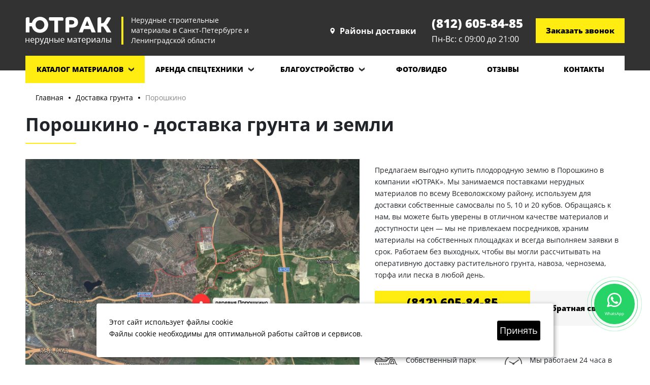

--- FILE ---
content_type: text/html; charset=UTF-8
request_url: https://yutruck.ru/poroshkino-grunt
body_size: 6902
content:
<!DOCTYPE html>
<html lang="ru">
<head>
	<base href="https://yutruck.ru/" />
  <meta charset="UTF-8" />
  <title>Купить грунт и плодородную землю в Порошкино с доставкой | Ютрак</title>
  <meta name="description" content="Продажа в поселок Порошкино с доставкой плодородной земли и растительного грунта. Оплата по факту. Самосвалы от 5 кубов. Без выходных и посредников. Звоните.">
  <meta http-equiv="X-UA-Compatible" content="IE=edge">
  <meta name="viewport" content="width=device-width, initial-scale=1, maximum-scale=1">
  
  <!-- SEO -->
  <!-- <meta property="og:title" content=""> -->
  <!-- <meta property="og:description" content=""> -->
  <!-- <meta property="og:url" content=""> -->
  <!-- <meta property="og:image" content="path/to/image.jpg"> -->
  
  <!-- Favicon -->
  <link rel="icon" href="assets/img/favicon/favicon.ico">
  <link rel="apple-touch-icon" sizes="180x180" href="assets/img/favicon/apple-touch-icon-180x180.png">
  
  <!-- Custom Browsers Tab Color -->
  <meta name="theme-color" content="#000">
  
  <!-- Styles -->
  <link rel="stylesheet" href="assets/css/main.min.css">
  <!-- Global site tag (gtag.js) - Google Analytics -->
<script async src="https://www.googletagmanager.com/gtag/js?id=G-5HNYWSFSJ5"></script>
<script>
  window.dataLayer = window.dataLayer || [];
  function gtag(){dataLayer.push(arguments);}
  gtag('js', new Date());

  gtag('config', 'G-5HNYWSFSJ5');
</script>
</head>

<body class="container-fluid dop-body" id="my-page">
		
	<!-- Header -->
	<header id="my-header">
  <div class="t">
    <div class="wrapper row">

      <div class="l col-lg">
        <div class="logo row">
          <div class="i"><a href="/"><img src="assets/img/logo-h.png" alt="Ютрак"></a></div>
          <div class="r">Нерудные строительные<br>материалы в Санкт-Петербурге и<br>Ленинградской области</div>
        </div>
      </div>
      
      <div class="point">
        <div class="bt"></div>

        <div class="bt dropdown">
          <a class="dropdown-toggle"><img src="assets/img/i-point.png" alt=""><span>Районы доставки</span></a>

          <div class="dropdown-menu">
            <a href="dostavka-peska">Доставка песка</a>
            <a href="dostavka-schebnya">Доставка щебня</a>
            <a href="dostavka-grunta">Доставка грунта</a>
            <a href="dostavka-pgs">Доставка ПГС</a>
          </div>
        </div>
      </div>

      <div class="phone">
        <div class="pt"><a href="tel:+78126058485">(812) 605-84-85</a></div>
        <div class="pb">Пн-Вс: с 09:00 до 21:00</div>
      </div>

      <div class="btns">
        <div class="buttons">
          <div class="button" data-toggle="modal" data-target="#modal1">Заказать звонок</div>
        </div>
      </div>

    </div>
  </div>

  <!---->

  <div class="b">
    <div class="wrapper">
      <div class="hamburger hamburger1 hamburger--squeeze" href="#my-menu" id="my-button">
        <div class="hamburger-box">
          <div class="hamburger-inner"></div>
        </div>
      </div>

      <ul class="row">
        <li class="col dropdown">
          <a class="dropdown-toggle" href="nerudnye-materialy">Каталог материалов</a>

          <div class="dropdown-menu">
            <a href="pesok">Песок строительный</a>
            <a href="granitnyy-scheben">Щебень гранитный</a>
            <a href="zemlya-plodorodnaya">Плодородная земля</a>
            <a href="izvestnyakovyy-scheben">Щебень известняковый</a>
            <a href="otsev">Отсев гранитный</a>
            <a href="supes">Супесь</a>
            <a href="pgs">ПГС</a>
            <a href="schps">ЩПС</a>
            <a href="boy-kirpicha">Бой кирпича</a>
            <a href="boy-betona">Бой бетона</a>
            <a href="vtorichnyy-scheben">Вторичный щебень</a>
            <a href="asfaltovaya-kroshka">Асфальтовая крошка</a>
          </div>
        </li>
        <li class="col dropdown">
          <a class="dropdown-toggle" href="arenda-spectehniki">Аренда спецтехники</a>

          <div class="dropdown-menu">
            <a href="arenda-ekskavatora-pogruzchika">Экскаватор-погрузчик</a>
            <a href="arenda-ekskavatora">Экскаватор</a>
            <a href="arenda-samosvala">Самосвал</a>
          </div>
        </li>
        <li class="col dropdown">
          <a class="dropdown-toggle" href="blagoustroystvo-territorii">Благоустройство</a>
        
          <div class="dropdown-menu">
            <a href="vyvoz-grunta">Вывоз грунта</a>
            <a href="grunt-besplatno">Грунт бесплатно</a>
            <a href="otsypka-uchastka">Отсыпка участка</a>
            <a href="vyvoz-snega">Вывоз снега</a>
            <a href="uborka-snega">Уборка снега</a>
            <a href="arenda-traktora-dlya-uborki-snega">Аренда трактора</a>
          </div>
        </li>
        <li class="col"><a href="obekty">Фото/видео</a></li>
        <li class="col"><a href="otzyvy">Отзывы</a></li>
        <li class="col"><a href="kontakty">Контакты</a></li>
      </ul>
    </div>
  </div>

	<!-- MOBILEMENU -->
	<nav id="my-menu">
		<ul>
			<li><a href="nerudnye-materialy">Нерудные материалы</a>
			<ul>
            <a href="pesok">Песок строительный</a>
            <a href="granitnyy-scheben">Щебень гранитный</a>
            <a href="zemlya-plodorodnaya">Грунт</a>
            <a href="izvestnyakovyy-scheben">Щебень известняковый</a>
            <a href="otsev">Отсев гранитный</a>
            <a href="supes">Супесь</a>
            <a href="pgs">ПГС</a>
            <a href="schps">ЩПС</a>
            <a href="boy-kirpicha">Бой кирпича</a>
            <a href="boy-betona">Бой бетона</a>
            <a href="vtorichnyy-scheben">Вторичный щебень</a>
            <a href="asfaltovaya-kroshka">Асфальтовая крошка</a>
			  
			  </ul>
			  </li>
			<li><a href="nerudnye-materialy">Аренда спецтехники</a>
			<ul>
			      <a href="arenda-ekskavatora-pogruzchika">Экскаватор-погрузчик</a>
            <a href="arenda-ekskavatora">Экскаватор</a>
            <a href="arenda-samosvala">Самосвал</a>
			</ul>
			</li>
        <li><a href="blagoustroystvo-territorii">Благоустройство</a>
        <ul>
            <a href="vyvoz-grunta">Вывоз грунта</a>
            <a href="grunt-besplatno">Грунт бесплатно</a>
            <a href="otsypka-uchastka">Отсыпка участка</a>
            <a href="vyvoz-snega">Вывоз снега</a>
            <a href="uborka-snega">Уборка снега</a>
      </ul>
			</li>
        <li class="col"><a href="obekty">Фото/видео</a></li>
        <li class="col"><a href="otzyvy">Отзывы</a></li>
        <li class="col"><a href="kontakty">Контакты</a></li>
    		</ul>
	</nav>
	<!-- MOBILEMENU -->
</header>
<div class="fixed-btns">
          <a href='https://wa.me/79219384128' target="blank" class="pulse">
                <img src="assets/img/svgicons/watsapp.svg" alt="watsapp">
                <p>WhatsApp</p>
        </a>
</div>
	
	<!-- Main container -->
	<main id="my-content">

    <div class="d-content">
      <div class="wrapper">

        

<div class="thumbs"><ul><li><a href="/">Главная</a></li>
<li><a href="dostavka-grunta">Доставка грунта</a></li>
<li><span>Порошкино</span></li></ul></div>

        <h1 class="cheadH1">Порошкино - доставка грунта и земли</h1>  
        
        <p><!---->
        <div class="block-top-02 tblock">
          <div class="rw row">
            <div class="l col-lg-7">
              <img src="images/rayony/poroshkino.jpg" alt="">
            </div>

            <div class="r col-lg-5">
              <p>Предлагаем выгодно купить плодородную землю в Порошкино в компании &laquo;ЮТРАК&raquo;. Мы занимаемся поставками нерудных материалов по всему Всеволожскому району, используем для доставки собственные самосвалы по 5, 10 и 20 кубов. Обращаясь к нам, вы можете быть уверены в отличном качестве материалов и доступности цен &mdash; мы не привлекаем посредников, храним материалы на собственных площадках и всегда выполняем заявки в срок. Работаем без выходных, чтобы вы могли рассчитывать на оперативную доставку растительного грунта, навоза, чернозема, торфа или песка в любой день.</p>

              <div class="rwb row">
                <div class="rwb-l col-sm">
                  <div class="lt"><a href="tel:+78126058485">(812) 605-84-85</a></div>
                  <div class="lb">Пн-Вс: с 09:00 до 21:00</div>
                </div>

                <div class="buttons">
                  <div class="button" data-toggle="modal" data-target="#modal1">Обратная связь</div>
                </div>
              </div>

              <div class="br">
                <div><strong>Наши преимущества:</strong></div>
                <div class="vd row">
                  <div class="vb col-sm-6 row">
                    <div class="i"><img src="assets/img/vd-01.png" alt=""></div>
                    <div class="t col">Собвственный парк самосвалов</div>
                  </div>

                  <div class="vb col-sm-6 row">
                    <div class="i"><img src="assets/img/vd-02.png" alt=""></div>
                    <div class="t col">Мы работаем 24 часа в сутки для Вас</div>
                  </div>

                  <div class="vb col-sm-6 row">
                    <div class="i"><img src="assets/img/vd-03.png" alt=""></div>
                    <div class="t col">Четко отлаженная годами логистика</div>
                  </div>

                  <div class="vb col-sm-6 row">
                    <div class="i"><img src="assets/img/vd-04.png" alt=""></div>
                    <div class="t col">Реальные цены без накрутов и комиссий</div>
                  </div>
                </div>
              </div>
            </div>
          </div>
        </div>
        <!---->
        
        
        <style>
  .button.d {
    font-weight: 400;
    font-size: 18px;
    cursor: default;
  }
  .button.d:hover {
    background-color: #f6f6f6!important;
  }
</style></p>
<h2>Доставка грунта&nbsp;в <strong>Порошкино</strong></h2>
<p><!---->
<div class="c-line row">
  <div class="b-l">Склад земли</div>
  <div class="b-c">≈5-15 км</div>
  <div class="b-r">Порошкино</div>
</div>
<!----></p>
<p>Купить в Порошкино растительный грунт с доставкой вы можете на самых выгодных условиях. Это качественный нерудный материал, представляющий собой срез верхнего слоя почвы из экологически чистого района. Такой грунт применяют для озеленения территорий, а также для замены испорченного строительной техникой или составами слоя почвы на участке.</p>
<h3>Цены на&nbsp;плодородную землю в <strong>Порошкино</strong></h3>
<p><table>
<thead>
<tr>
<td>Материал</td>
<td>Заказ</td>
<td colspan="2">Цена за куб</td>
</tr>
</thead>
<tbody>
<tr>
<td>Грунт растительный</td>
<td>от 1 куба</td>
<td><strong>от 450&nbsp;руб/куб&nbsp;</strong></td>
<td>
<div class="buttons">
<div class="button" data-toggle="modal" data-target="#modal1">Заказать расчет</div>
</div>
</td>
</tr>
<tr>
<td>Грунт&nbsp;плодородный</td>
<td>от 1 куба</td>
<td><strong>от&nbsp;650 руб/куб&nbsp;</strong></td>
<td>
<div class="buttons">
<div class="button" data-toggle="modal" data-target="#modal1">Заказать расчет</div>
</div>
</td>
</tr>
<tr>
<td>Торф</td>
<td>от 1 куба</td>
<td><strong>от&nbsp;650 руб/куб&nbsp;</strong></td>
<td>
<div class="buttons">
<div class="button" data-toggle="modal" data-target="#modal1">Заказать расчет</div>
</div>
</td>
</tr>
<tr>
<td>Навоз</td>
<td>от 1 куба</td>
<td><strong>от&nbsp;600 руб/куб&nbsp;</strong></td>
<td>
<div class="buttons">
<div class="button" data-toggle="modal" data-target="#modal1">Заказать расчет</div>
</div>
</td>
</tr>
</tbody>
</table></p>
<p>Если вам нужно обустроить теплицу или сделать землю на участке более пригодной для выращивания плодовых культур, закажите плодородную землю &mdash; в ее составе есть богатый питательными веществами торф и чернозем, а также песок, улучшающий воздухопроницаемость почвы.</p>
<p><!---->
        <div class="c-bl c-block-01">
          <div class="hd">Наш автопарк</div>

          <div class="rw row">

            <div class="bl col-sm-4">
              <div class="wr">
                <div class="i"><img src="images/car/kamaz-01.png" alt=""></div>
                <div class="n">Самосвал Камаз 5511</div>
                <div class="p">Вместительность: 10 кубов</div>
                <div class="btnn"><span>Заказать</span></div>
              </div>
            </div>

            <div class="bl col-sm-4">
              <div class="wr">
                <div class="i"><img src="images/car/kamaz-02.png" alt=""></div>
                <div class="n">Самосвал Камаз 65115</div>
                <div class="p">Вместительность: 12 кубов</div>
                <div class="btnn"><span>Заказать</span></div>
              </div>
            </div>

            <div class="bl col-sm-4">
              <div class="wr">
                <div class="i"><img src="images/car/iveco-03.png" alt=""></div>
                <div class="n">Самосвал Ивеко Тракер</div>
                <div class="p">Вместительность: 20 кубов</div>
                <div class="btnn"><span>Заказать</span></div>
              </div>
            </div>

          </div>
        </div>
        <!----></p>
<p><div class="order-bl">
            <div class="ftorder_bl">
            
              <div class="rw row">

                <div class="left col-lg">
                  <div class="headH2">Закажите доставку материалов<br>любым удобным способом:</div>
                  <p>Все поставляемые материалы имеют необходимые сертификаты качества и паспорта, а также соответствуют всем требованиям ГОСТ</p>

                  <ul>
                    <li class="row">
                      <div class="i"><img src="assets/img/ft-01.png" alt=""></div>
                      <div class="r">
                        <div class="rt">Оставьте заявку на сайте</div>
                        <div class="rb">Мы перезвоним, проконсультируем и уточним заказ</div>
                      </div>
                    </li>

                    <li class="row">
                      <div class="i"><img src="assets/img/ft-02.png" alt=""></div>
                      <div class="r">
                        <div class="rt">Позвоните:</div>
                        <div class="rb">По номеру +7 (812) 605-84-85</div>
                      </div>
                    </li>

                    <li class="row">
                      <div class="i"><img src="assets/img/ft-03.png" alt=""></div>
                      <div class="r">
                        <div class="rt">Подъедьте в офис:</div>
                        <div class="rb">Лен. обл., г. Сертолово, ул. Индустриальная, дом 18</div>
                      </div>
                    </li>
                  </ul>
                </div>

                <div class="right">
                  <form class="from1">
                    <div class="hd">On-line заявка</div>
    
                    <div class="bl">
                      <div class="fb">
                        <input type="text" placeholder="Ваше имя" class="Input1">
                      </div>
                      <div class="fb">
                        <input type="tel" placeholder="Ваш номер телефона" class="Input2">
                      </div>
                      <div class="fb">
                        <input type="text" placeholder="Хочу заказать: Гравий"  class="Input3">
                      </div>
                      <div class="fb">
                        <input type="text" placeholder="Нужный обьем, кубы"  class="Input4">
                      </div>
    
                     <label class="formpolicititle ">   <input type="checkbox" class="Input6" name="check-rule" value="1" required> Я даю согласие на <a href="soglasie-na-obrabotku-vashix-personalnyix-dannyix"  target="_blank">обработку моих персональных данных</a>   <div class="chk-bt error-message"></div></label>

                      <div class="buttons">
                        <div class="button" onclick="submitForm1(2, this)">Отправить заявку</div>
                      </div>
                    </div>
    
                  </form>
                </div>

              </div>

            </div>
          </div></p>
<h4>Возможно в <strong>Порошкино</strong> вам ещё понадобится:</h4>
<p><!---->
<div class="list-01">

  <div class="rw row">
    
    
        <div class="bl col-sm-6 col-md-4 col-lg">
          <a href="poroshkino-pesok" class="wr">
            <div class="i" style="background-image:url(images/namyvnoy-pesok.jpg)"></div>
            <div class="n">Песок в Порошкино</div>
            <div class="btnn"><span>Подробнее</span></div>
          </a>
        </div>
      
        <div class="bl col-sm-6 col-md-4 col-lg">
          <a href="poroshkino-scheben" class="wr">
            <div class="i" style="background-image:url(images/granitnyy-scheben-20-40.jpg)"></div>
            <div class="n">Щебень в Порошкино</div>
            <div class="btnn"><span>Подробнее</span></div>
          </a>
        </div>
      
        <div class="bl col-sm-6 col-md-4 col-lg">
          <a href="poroshkino-pgs" class="wr">
            <div class="i" style="background-image:url(images/pgs.jpeg)"></div>
            <div class="n">ПГС в Порошкино</div>
            <div class="btnn"><span>Подробнее</span></div>
          </a>
        </div>
      

  </div>
</div>
<!---->


<style>
  .list-01 .bl {
    max-width: 252px;
  }
</style>
</p>

      </div>
    </div>

	</main>

	
	<!-- Footer -->
	<footer id="my-footer">
  
  <div class="t">
    <div class="wrapper row">

      <div class="l col-lg-7 row">
        <div class="i"><img src="assets/img/logo-f.png" alt="Ютрак"></div>
        <div class="lr">ООО «Ютрак» Лен. обл., г. Сертолово, <br>ул. Индустриальная, дом 18 <br><a href="politika-konfidenczialnosti">Политика конфиденциальности</a></div>
        <!--<a href="https://yokospb.ru" class="my-footer__produced" target="_blank">
          Разработано <img src="/images/yoko-logo.png" alt="">
        </a>-->
      </div>

      <div class="r col-lg-5">
        <div class="buttons">
          <div class="bl">
            <div class="blt"><a href="tel:+78126058485">(812) 605-84-85</a></div>
            <div class="blb">Пн-Вс: с 09:00 до 21:00</div>
          </div>

          <div class="button" data-toggle="modal" data-target="#modal1">Заказать звонок</div>
        </div>
      </div>

    </div>
  </div>
  
  
  <!-- Modal -->
  <div class="modal fade" id="modal1" tabindex="-1" role="dialog" aria-labelledby="exampleModalLabel" aria-hidden="true">
    <div class="modal-dialog modal-dialog-centered" role="document">
      <div class="modal-content">

        <form class="from1">
          <div class="hd">On-line заявка</div>

          <div class="bl">
            <div class="fb">
              <input type="text" placeholder="Ваше имя" class="Input1">
            </div>
            <div class="fb">
              <input type="tel" placeholder="Ваш номер телефона" class="Input2">
            </div>
                 <label class="formpolicititle ">   <input type="checkbox" class="Input6" name="check-rule" value="1" required> Я даю согласие на <a href="soglasie-na-obrabotku-vashix-personalnyix-dannyix"  target="_blank">обработку моих персональных данных</a>   <div class="chk-bt error-message"></div></label>


            <div class="buttons">
              <div class="button" onclick="submitForm1(1, this)">Перезвоните мне</div>
            </div>
            
          </div>

        </form>

      </div>
    </div>
  </div>

</footer>
<style>
#cookie_notification{
  display: none;
  justify-content: space-between;
  align-items: flex-end;
  position: fixed;
  bottom: 15px;
  left: 50%;
  width: 900px;
  max-width: 90%;
  transform: translateX(-50%);
  padding: 25px;
  background-color: white;
  border-radius: 4px;
  box-shadow: 2px 3px 10px rgba(0, 0, 0, 0.4);
  z-index: 10;
}

#cookie_notification p{
  margin: 0;
  font-size: 14px;
  text-align: left;
  color: #000;
      margin-bottom: 10px;
}
button.button.cookie_accept {
    border: 1px solid;
    background: #000000;
    border-radius: 4px;
    font-size: 18px;
    padding: 5px;
    color: #fff;
    cursor: pointer;
}




@media (min-width: 576px){
  #cookie_notification.show{
    display: flex;
     align-items: center;
  }
  .cookie_accept{
    margin: 0 0 0 25px;
  }
}

@media (max-width: 575px){
  #cookie_notification.show{
    display: block;
    text-align: left;
  }
  .cookie_accept{
    margin: 10px 0 0 0;
  }
}
</style>

 <div id="cookie_notification">
       <p>Этот сайт использует файлы cookie <br>
Файлы cookie необходимы для оптимальной работы сайтов и сервисов.</p>
        <button class="button cookie_accept">Принять</button>
</div>




<script>
function checkCookies(){
    let cookieDate = localStorage.getItem('cookieDate');
    let cookieNotification = document.getElementById('cookie_notification');
    let cookieBtn = cookieNotification.querySelector('.cookie_accept');

     if( !cookieDate || (+cookieDate + 31536000000) < Date.now() ){
        cookieNotification.classList.add('show');
    }

     cookieBtn.addEventListener('click', function(){
        localStorage.setItem( 'cookieDate', Date.now() );
        cookieNotification.classList.remove('show');
    })
}
checkCookies();
</script>



<!-- scripts -->
<script src="assets/js/libs.min.js"></script>
<script src="assets/js/common.js"></script>
<!-- Yandex.Metrika counter --> <script type="text/javascript" > (function(m,e,t,r,i,k,a){m[i]=m[i]||function(){(m[i].a=m[i].a||[]).push(arguments)}; m[i].l=1*new Date();k=e.createElement(t),a=e.getElementsByTagName(t)[0],k.async=1,k.src=r,a.parentNode.insertBefore(k,a)}) (window, document, "script", "https://mc.yandex.ru/metrika/tag.js", "ym"); ym(55106824, "init", { clickmap:true, trackLinks:true, accurateTrackBounce:true, webvisor:true }); </script> <noscript><div><img src="https://mc.yandex.ru/watch/55106824" style="position:absolute; left:-9999px;" alt="" /></div></noscript> <!-- /Yandex.Metrika counter -->
<!-- Top100 (Kraken) Counter -->
<script>
    (function (w, d, c) {
    (w[c] = w[c] || []).push(function() {
        var options = {
            project: 7089864,
        };
        try {
            w.top100Counter = new top100(options);
        } catch(e) { }
    });
    var n = d.getElementsByTagName("script")[0],
    s = d.createElement("script"),
    f = function () { n.parentNode.insertBefore(s, n); };
    s.type = "text/javascript";
    s.async = true;
    s.src =
    (d.location.protocol == "https:" ? "https:" : "http:") +
    "//st.top100.ru/top100/top100.js";

    if (w.opera == "[object Opera]") {
    d.addEventListener("DOMContentLoaded", f, false);
} else { f(); }
})(window, document, "_top100q");
</script>
<noscript>
  <img src="//counter.rambler.ru/top100.cnt?pid=7089864" alt="Топ-100" />
</noscript>
<!-- END Top100 (Kraken) Counter -->

</body>
</html>


--- FILE ---
content_type: application/javascript; charset=UTF-8
request_url: https://yutruck.ru/assets/js/common.js
body_size: 1207
content:
$(function() {

  $('select').on('change', function (e) {
    var v = $(this).val();

    if(v != 0){
      $('[data-rn]').addClass('hidden');
      $('[data-rn="'+v+'"]').removeClass('hidden');
    }
  });



	$('header .b .dropdown, header .t .point .dropdown').mouseenter(function(){ 
		if ($(this).children('.dropdown-menu').length != 0){
			$('header .b .dropdown').removeClass('show');
		  $(this).addClass('show');
		  $(this).children('.dropdown-menu').addClass('show').css({transform: 'translate3d(0px, 50px, 0px)', position: 'absolute', top: '0px', left: '0px', willChange: 'transform'});
		}
	});
	$('header .b .dropdown, header .t .point .dropdown').mouseleave(function(){ 
		if ($(this).children('.dropdown-menu').length != 0){
		  $(this).removeClass('show');
		  $(this).children('.dropdown-menu').removeClass('show');
		}
	});

	// Номер телефона
  $("[type=tel]").mask("+7 (999) 999-99-99");

  $(document).ready(function() {
	  $("#my-menu").mmenu({
	  	"extensions": ['theme-dark', "pagedim-black", "position-front"], 
	     navbar: {
	     	title: ''
	     }
	   });

	  API = $("#my-menu").data( "mmenu" );
	  
	  $("#my-button").click(function() {
      $(this).addClass('is-active');
      API.open();
    });

    API.bind("closePanel", function($panel){
       $("#my-button").removeClass('is-active');
    });

    API.bind( "close:start", function() {
	  	$("#my-button").removeClass('is-active');
		});

    API.bind( "close:finish", function( $panel ) {
    });

	});

});





// Отправка формы 
function submitForm1(num, th){

  if(!num){ return false; }
  $(th).removeAttr('onClick');

  var form = $(th).closest('form');

  switch(num){
    case 1:
      var Input1 = $.trim(form.find('.Input1').val()),
          Input2 = $.trim(form.find('.Input2').val()),
          Input3 = $.trim(form.find('.Input3').val()),
          Input4 = $.trim(form.find('.Input4').val()),
         Input6 = form.find('.Input6').is(':checked'),
          In1 = form.find('.Input1'),
          In2 = form.find('.Input2'),
          In4 = form.find('.Input4'),
          In6 = form.find('.Input6'),
          resBlock = $(th).closest('form').find('.hd'),
          sF = 1;
    break;

    case 2:
      var Input1 = $.trim(form.find('.Input1').val()),
          Input2 = $.trim(form.find('.Input2').val()),
          Input3 = $.trim(form.find('.Input3').val()),
          Input4 = $.trim(form.find('.Input4').val()),
          Input5 = $.trim(form.find('.Input5').val()),
         Input6 = form.find('.Input6').is(':checked'),
          In1 = form.find('.Input1'),
          In2 = form.find('.Input2'),
          In4 = form.find('.Input4'),
          In5 = form.find('.Input5'),
          In6 = form.find('.Input6'),

          resBlock = $(th).closest('form').find('.hd'),
          sF = 1;
    break;
  }
  

	if(!Input1){
			In1.popover({content: 'Вы не указали Имя', placement: 'bottom'}).popover('show');
			$(th).attr('onClick', 'submitForm1('+num+', this)');
			return false;
	} else {
			In1.popover('dispose');
	}

	if(!Input2){
			In2.popover({content: 'Вы не указали Номер телефона', placement: 'bottom'}).popover('show');
			$(th).attr('onClick', 'submitForm1('+num+', this)');
			return false;
	} else {
			In2.popover('dispose');
	}
	
	
if(!Input6){
			In6.popover({content: 'Вы не приняли условия  ', placement: 'bottom'}).popover('show');
			$(th).attr('onClick', 'submitForm1('+num+', this)');
			return false;
	} else {
			In6.popover('dispose');
	}

  if(window.subFormAjax){ subFormAjax.abort(); }
  subFormAjax = $.ajax({
   url: 'assets/ajax/form.php',
   type: 'POST',
   data: {submitForm:1, view: sF, Input1:Input1, Input2:Input2, Input3:Input3, Input4:Input4, Input5:Input5, Input6:Input6},
   success: function(res){
      switch(res){
        case 'ER_1':
          In1.popover({content: 'Вы не указали Имя', placement: 'bottom'}).popover('show');
          $(th).attr('onClick', 'submitForm1('+num+', this)');
        break;
        case 'ER_2':
          In2.popover({content: 'Вы не указали Номер телефона', placement: 'bottom'}).popover('show');
          $(th).attr('onClick', 'submitForm1('+num+', this)');
        break;
           case 'ER_6':
          In6.popover({content: 'Вы не приняли условия', placement: 'bottom'}).popover('show');
          $(th).attr('onClick', 'submitForm1('+num+', this)');
        break;

        default:
          resBlock.html(res);
          form.find('.bl').remove();
      }
   }
  });

}

